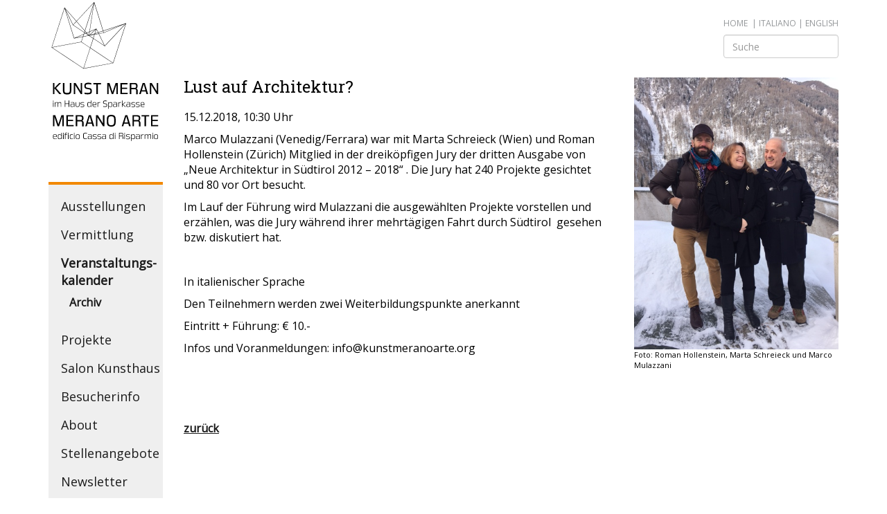

--- FILE ---
content_type: text/html; charset=utf-8
request_url: https://www.kunstmeranoarte.org/de/veranstaltungskalender/archiv.html?tx_kunstmeran_pi2%5Bevent%5D=120&cHash=4d0191745792165a7b988e338ac0fbdf
body_size: 3988
content:
<!DOCTYPE html>
<html lang="de">
<head>

<meta charset="utf-8">
<!-- 
	This website is powered by TYPO3 - inspiring people to share!
	TYPO3 is a free open source Content Management Framework initially created by Kasper Skaarhoj and licensed under GNU/GPL.
	TYPO3 is copyright 1998-2019 of Kasper Skaarhoj. Extensions are copyright of their respective owners.
	Information and contribution at https://typo3.org/
-->

<base href="https://www.kunstmeranoarte.org/">

<title>Lust auf Architektur? - Archiv</title>
<meta name="generator" content="TYPO3 CMS">
<meta name="copyright" content="Kunst Meran">
<meta name="author" content="Antholzer Helmuth Websolutions">
<meta name="language" content="de">
<meta name="viewport" content="width=device-width,initial-scale=1">
<meta http-equiv="X-UA-Compatible" content="IE=edge">


<link rel="stylesheet" type="text/css" href="typo3temp/assets/compressed/merged-75a62d19e2b6360514d9a1e1cc939488-01c20be60e77ed181675e550af2eafb4.css?1624962915" media="all">






<!--[if lt IE 9]>
    <script src="https://oss.maxcdn.com/libs/html5shiv/3.7.0/html5shiv.js"></script>
    <script src="https://oss.maxcdn.com/libs/respond.js/1.4.2/respond.min.js"></script>
    <![endif]-->

<script>


var gaProperty = 'UA-111809855-1';
    var disableStr = 'ga-disable-' + gaProperty;
    if (document.cookie.indexOf(disableStr + '=true') > -1) {
        window[disableStr] = true;
    }

    (function(i,s,o,g,r,a,m){i['GoogleAnalyticsObject']=r;i[r]=i[r]||function(){
                (i[r].q=i[r].q||[]).push(arguments)},i[r].l=1*new Date();a=s.createElement(o),
            m=s.getElementsByTagName(o)[0];a.async=1;a.src=g;m.parentNode.insertBefore(a,m)
    })(window,document,'script','//www.google-analytics.com/analytics.js','ga');

    ga('create', 'UA-111809855-1', 'auto');
    ga('set', 'anonymizeIp', true);
    ga('send', 'pageview');

    function GAOptout() {
        document.cookie = disableStr + '=true; expires=Thu, 31 Dec 2099 23:59:59 UTC; path=/';
        window[disableStr] = true;
        alert('Analytics disabled');
    }
 
</script><link rel="alternate" hreflang="de" href="https://www.kunstmeranoarte.org/de/veranstaltungskalender/archiv.html" /><link rel="alternate" hreflang="it" href="https://www.kunstmeranoarte.org/it/calendario-eventi/archivio.html" /><link rel="alternate" hreflang="en" href="https://www.kunstmeranoarte.org/en/events-calendar/archive.html" />
</head>
<body itemscope itemtype="http://schema.org/WebPage" itemref="publisher">
<div class="container" style="position:relative;">
    <div class="language"><a href="de.html">Home</a>  &nbsp;&#124;&nbsp;<a href="it/calendario-eventi/archivio.html?tx_kunstmeran_pi2%5Bevent%5D=120&amp;cHash=4d0191745792165a7b988e338ac0fbdf" title="Italiano">italiano</a>&nbsp;&#124;&nbsp;<a href="en/events-calendar/archive.html?tx_kunstmeran_pi2%5Bevent%5D=120&amp;cHash=4d0191745792165a7b988e338ac0fbdf" title="English">english</a>
        <form action="de/suche.html?tx_indexedsearch_pi2%5Baction%5D=search&tx_indexedsearch_pi2%5Bcontroller%5D=Search&cHash=3a0d8c1fcb9448da3c8615ded09a494d" method="post" style="max-width:166px; margin-top:8px;"><div class="form-group"><input class="form-control" type="text" name="tx_indexedsearch_pi2[search][sword]" placeholder="Suche" ></div></form>
    </div>
    <div class="row">
        <nav class="col-lg-2 col-sm-3" >
            <a href="de.html"><img src="fileadmin/template/img/kunst-meran-logo.svg" alt="Kunst Meran Logo" class="logo img-responsive"></a>
            <button type="button" class="menu-button visible-xs-block">
                <span class="icon-bar"></span>
                <span class="icon-bar"></span>
                <span class="icon-bar"></span>
            </button>
            <ul id="mainnav" >

                <li><a href="de/ausstellungen.html" title="Ausstellungen">Ausstellungen</a><ul><li><a href="de/ausstellungen/vorschau.html" title="Vorschau">Vorschau</a></li><li><a href="de/ausstellungen/archiv.html" title="Archiv">Archiv</a></li></ul></li><li><a href="de/vermittlung.html" title="Vermittlung">Vermittlung</a></li><li class="open"><a href="de/veranstaltungskalender.html" title="Veranstaltungs­kalender" class="active">Veranstaltungs­kalender</a><ul><li class="open"><a href="de/veranstaltungskalender/archiv.html" title="Archiv" class="active">Archiv</a></li></ul></li><li><a href="de/projekte.html" title="Projekte">Projekte</a></li><li><a href="de/salon-kunsthaus.html" title="Salon Kunsthaus">Salon Kunsthaus</a></li><li><a href="de/besucherinfo.html" title="Besucherinfo">Besucherinfo</a></li><li><a href="de/about.html" title="About">About</a><ul><li><a href="de/about/der-verein.html" title="Der Verein">Der Verein</a></li><li><a href="de/about/das-team.html" title="Das Team">Das Team</a></li><li><a href="de/about/kontakte.html" title="Kontakte">Kontakte</a></li></ul></li><li><a href="de/stellenangebote.html" title="Stellenangebote">Stellenangebote</a></li><li><a href="de/footer/newsletter.html" title="Newsletter">Newsletter</a></li><li><a href="de/presse.html" title="Presse">Presse</a></li><li><a href="de/sponsorinnen-und-partnerinnen.html" title="Sponsor*innen und Partner*innen">Sponsor*innen und Partner*innen</a></li><li><a href="de/news-archiv.html" title="News-Archiv">News-Archiv</a></li><li><a href="de/shop.html" title="Shop">Shop</a><ul><li><a href="de/shop/buecher-kataloge.html" title="Bücher &amp; Kataloge">Bücher & Kataloge</a></li><li><a href="de/shop/produkte.html" title="Produkte">Produkte</a></li></ul></li>

            </ul>
            <div class="follow-us">
                <div>Folgen Sie uns</div>
                <a href="https://www.facebook.com/Kunstmeranoarte/" target="_blank"><img src="fileadmin/template/img/icons/facebook.svg" alt="Follow us on Facebook"></a>
                <a href="https://www.instagram.com/Kunstmeranoarte/" target="_blank"><img src="fileadmin/template/img/icons/instagram.svg" alt="Follow us on Instagram"></a>
                <a href="https://www.youtube.com/channel/UCJn5jndOz86cp4b167lVVYw" target="_blank"><img src="fileadmin/template/img/icons/youtube.svg" alt="Follow us on Youtube"></a>
                <a href="https://www.tripadvisor.it/Attraction_Review-g187860-d2724059-Reviews-Kunst_Meran_Merano_Arte-Merano_Province_of_South_Tyrol_Trentino_Alto_Adige.html" target="_blank"><img src="fileadmin/template/img/icons/tripadvisor.svg" alt="Kunst Merano on TripAdvisor"></a>


            </div>
        </nav>
        <main class="col-lg-10 col-sm-9">
            <section class="content">
                <div class="row"><!--TYPO3SEARCH_begin-->
                    
    	
  <div class="col-md-8 event">
    <h1>Lust auf Architektur?</h1>
    <div class="infos">


     <p> 15.12.2018, 10:30 Uhr</p>
    </div>

    <div class="description"><p>Marco Mulazzani (Venedig/Ferrara) war mit Marta Schreieck (Wien) und Roman Hollenstein (Zürich) Mitglied in der dreiköpfigen Jury der dritten Ausgabe von „Neue Architektur in Südtirol 2012 – 2018“ . Die Jury hat 240 Projekte gesichtet und 80 vor Ort besucht.</p>
<p>Im Lauf der Führung wird Mulazzani die ausgewählten Projekte vorstellen und erzählen, was die Jury während ihrer mehrtägigen Fahrt durch Südtirol&nbsp; gesehen bzw. diskutiert hat.</p>
<p>&nbsp;</p>
<p>In italienischer Sprache</p>
<p>Den Teilnehmern werden zwei Weiterbildungspunkte anerkannt</p>
<p>Eintritt + Führung: € 10.-</p>
<p>Infos und Voranmeldungen: info@kunstmeranoarte.org</p>
<p>&nbsp;</p>
<p>&nbsp;</p></div>
  </div>
  <div class="col-md-4">

    

      
          <figure><a href="fileadmin/user_upload/foto_giuria.jpg" data-fancybox="gallery"><img class="img-responsive" src="fileadmin/user_upload/foto_giuria.jpg" width="480" height="640" alt="" /></a><figcaption>Foto: Roman Hollenstein, Marta Schreieck und Marco Mulazzani </figcaption></figure>
        

    
  </div>
  
  <div class="col-xs-12">
    <p class="back"><a href="de/veranstaltungskalender/archiv.html">zurück</a></p>
  </div>


<!--TYPO3SEARCH_end-->
                </div>
            </section>

        </main>
        <footer class="col-xs-12" >
            <span class="line"></span>


            <address >Kunst Meran VFG - Laubengasse 163 - I-39012 Meran (BZ) - Tel. +39 0473 212643  - MwSt.Nr. 01596020212<br>Eingetragen im staatlichen Einheitsregister des Dritten Sektors, Nr. 77357 mit 07.11.2022</address>

            <nav class="bottom "> Mitglied werden - <a href="de/footer/newsletter.html" title="Newsletter">Newsletter</a> - <a href="de/footer/impressum.html" title="Impressum">Impressum</a> - <a href="https://www.iubenda.com/privacy-policy/74949644" class="iubenda-nostyle no-brand iubenda-noiframe iubenda-embed iubenda-noiframe " title="Datenschutzerklärung ">Datenschutzerklärung</a><script type="text/javascript">(function (w,d) {var loader = function () {var s = d.createElement("script"), tag = d.getElementsByTagName("script")[0]; s.src="https://cdn.iubenda.com/iubenda.js"; tag.parentNode.insertBefore(s,tag);}; if(w.addEventListener){w.addEventListener("load", loader, false);}else if(w.attachEvent){w.attachEvent("onload", loader);}else{w.onload = loader;}})(window, document);</script>
- <a href="https://www.iubenda.com/privacy-policy/74949644/cookie-policy" class="iubenda-nostyle no-brand iubenda-noiframe iubenda-embed iubenda-noiframe " title="Cookie-Richtlinie ">Cookie-Richtlinie</a><script type="text/javascript">(function (w,d) {var loader = function () {var s = d.createElement("script"), tag = d.getElementsByTagName("script")[0]; s.src="https://cdn.iubenda.com/iubenda.js"; tag.parentNode.insertBefore(s,tag);}; if(w.addEventListener){w.addEventListener("load", loader, false);}else if(w.attachEvent){w.attachEvent("onload", loader);}else{w.onload = loader;}})(window, document);</script> </nav>
            <div class="clearfix"></div>
            <div class="sponsor row">
                <div class="col-sm-2">
                    Kunst Meran dankt seinen Hauptsponsoren
                </div>
                <div class="col-sm-2 col-sm-offset-1">
                    <img src="fileadmin/template/img/sponsoren/spk-stiftung1.png" alt="Stiftung Sparkasse" class="img-responsive" >
                </div>
                <div class=" col-sm-offset-1 col-sm-3">
                    <img style="margin-top:10px;" src="fileadmin/template/img/sponsoren/alperia.gif" alt="Alperia" class="img-responsive">
                </div>

            </div>
        </footer>
    </div>
</div>

<script src="typo3temp/assets/compressed/merged-2ed3f30096315f6e817e10686a035174-5beb5be404c2ed6591373f98fb42453f.js?1506580107" type="text/javascript"></script>
<script src="typo3temp/assets/compressed/merged-ca6c4ec94160a317db0856fce6166903-c07d8cdcf1f10e389050c7c5a2765475.js?1624883586" type="text/javascript"></script>


</body>
</html>

--- FILE ---
content_type: text/plain
request_url: https://www.google-analytics.com/j/collect?v=1&_v=j102&aip=1&a=1774435029&t=pageview&_s=1&dl=https%3A%2F%2Fwww.kunstmeranoarte.org%2Fde%2Fveranstaltungskalender%2Farchiv.html%3Ftx_kunstmeran_pi2%255Bevent%255D%3D120%26cHash%3D4d0191745792165a7b988e338ac0fbdf&ul=en-us%40posix&dt=Lust%20auf%20Architektur%3F%20-%20Archiv&sr=1280x720&vp=1280x720&_u=YEBAAEABAAAAACAAI~&jid=1252603625&gjid=2127143098&cid=1553115034.1770058439&tid=UA-111809855-1&_gid=1605684054.1770058439&_r=1&_slc=1&z=1018391022
body_size: -452
content:
2,cG-EMG2T6VZL2

--- FILE ---
content_type: image/svg+xml
request_url: https://www.kunstmeranoarte.org/fileadmin/template/img/icons/instagram.svg
body_size: 777
content:
<svg xmlns="http://www.w3.org/2000/svg" viewBox="4389.5 -73.214 18.143 18.143"><defs><style>.a{stroke:rgba(0,0,0,0);}</style></defs><g transform="translate(4342 -69)"><path class="a" d="M10.592-5.123a2.753,2.753,0,0,0,.837-2.02,2.753,2.753,0,0,0-.837-2.02A2.753,2.753,0,0,0,8.571-10a2.753,2.753,0,0,0-2.02.837,2.753,2.753,0,0,0-.837,2.02,2.753,2.753,0,0,0,.837,2.02,2.753,2.753,0,0,0,2.02.837A2.753,2.753,0,0,0,10.592-5.123Zm1.094-5.134a4.24,4.24,0,0,1,1.283,3.114,4.24,4.24,0,0,1-1.283,3.114A4.24,4.24,0,0,1,8.571-2.746,4.24,4.24,0,0,1,5.458-4.029,4.24,4.24,0,0,1,4.174-7.143a4.24,4.24,0,0,1,1.283-3.114A4.24,4.24,0,0,1,8.571-11.54,4.24,4.24,0,0,1,11.685-10.257Zm2.188-2.187a.989.989,0,0,1,.3.725.989.989,0,0,1-.3.725.989.989,0,0,1-.725.3.989.989,0,0,1-.725-.3.989.989,0,0,1-.3-.725.989.989,0,0,1,.3-.725.989.989,0,0,1,.725-.3A.989.989,0,0,1,13.873-12.444ZM9.425-14.18l-.854.006-.854-.006q-.776-.006-1.177,0t-1.077.033a8.845,8.845,0,0,0-1.15.112,4.475,4.475,0,0,0-.8.206,2.9,2.9,0,0,0-.982.647,2.9,2.9,0,0,0-.647.982,4.475,4.475,0,0,0-.206.8,8.845,8.845,0,0,0-.112,1.15q-.028.675-.033,1.077T1.535-8q.006.776.006.854t-.006.854q-.006.776,0,1.177t.033,1.077a8.845,8.845,0,0,0,.112,1.15,4.475,4.475,0,0,0,.206.8,2.9,2.9,0,0,0,.647.982,2.9,2.9,0,0,0,.982.647,4.475,4.475,0,0,0,.8.206,8.845,8.845,0,0,0,1.15.112q.675.028,1.077.033t1.177,0l.854-.006.854.006q.776.006,1.177,0T11.68-.14a8.845,8.845,0,0,0,1.15-.112,4.475,4.475,0,0,0,.8-.206,2.9,2.9,0,0,0,.982-.647,2.9,2.9,0,0,0,.647-.982,4.475,4.475,0,0,0,.206-.8,8.844,8.844,0,0,0,.112-1.15q.028-.675.033-1.077t0-1.177q-.006-.776-.006-.854T15.608-8q.006-.776,0-1.177t-.033-1.077a8.845,8.845,0,0,0-.112-1.15,4.475,4.475,0,0,0-.206-.8,2.9,2.9,0,0,0-.647-.982,2.9,2.9,0,0,0-.982-.647,4.475,4.475,0,0,0-.8-.206,8.845,8.845,0,0,0-1.15-.112Q11-14.174,10.6-14.18T9.425-14.18Zm7.662,3.5q.056.982.056,3.538T17.087-3.6A5.236,5.236,0,0,1,15.7-.011a5.236,5.236,0,0,1-3.594,1.384q-.982.056-3.538.056T5.033,1.373A5.236,5.236,0,0,1,1.44-.011,5.236,5.236,0,0,1,.056-3.6Q0-4.587,0-7.143t.056-3.538A5.236,5.236,0,0,1,1.44-14.275a5.236,5.236,0,0,1,3.594-1.384q.982-.056,3.538-.056t3.538.056A5.236,5.236,0,0,1,15.7-14.275,5.236,5.236,0,0,1,17.087-10.681Z" transform="translate(48 12)"/></g></svg>

--- FILE ---
content_type: image/svg+xml
request_url: https://www.kunstmeranoarte.org/fileadmin/template/img/kunst-meran-logo.svg
body_size: 4649
content:
<?xml version="1.0" encoding="utf-8"?>
<!-- Generator: Adobe Illustrator 21.1.0, SVG Export Plug-In . SVG Version: 6.00 Build 0)  -->
<svg version="1.1" id="Ebene_1" xmlns="http://www.w3.org/2000/svg" xmlns:xlink="http://www.w3.org/1999/xlink" x="0px" y="0px"
	 viewBox="0 0 300 380" style="enable-background:new 0 0 300 380;" xml:space="preserve">
<style type="text/css">
	.st0{fill:none;}
</style>
<g>
	<path d="M43.7,22.7l20.8,42.2l8.3-9L43.7,22.7z M73.8,56l21.4,24.5l23.6-73L73.8,56z M64.9,65.6l28.9,19.2l1.1-3.4L73.3,56.6
		L64.9,65.6z M125.7,75.4c0.1,0,0.3,0.1,0.4,0.2l4.6,9.4c3.8-1.3,7.9-2.6,12.1-4L119.8,7.7c-0.9,5.6-3.7,23.8-6.5,42.1
		c-1.7,11-3.4,21.9-4.7,30.1c-0.1,1-0.3,1.9-0.4,2.7l17.1-7.3C125.5,75.4,125.5,75.4,125.7,75.4C125.7,75.4,125.7,75.4,125.7,75.4
		 M143.7,81.6l1.3,4.1l48.9-20.8C172.3,72.1,156,77.5,143.7,81.6 M95.9,81.2l4.3,4.9l7.2-3.1c2.9-18.9,9-58.2,11.2-72.1L95.9,81.2z
		 M94.5,85.3l3,2l1.8-0.8l-3.8-4.4L94.5,85.3z M125.7,76.7l-3.6,11.2c2.4-0.8,5-1.7,7.8-2.6L125.7,76.7z M131,85.8l1.2,2.4l12.1-2.2
		l-1.3-4.1C138.4,83.3,134.5,84.6,131,85.8 M94.3,86.1l-1,3l3.3-1.4L94.3,86.1z M121.8,88.8l-0.4,1.3l10-1.8l-1.1-2.3
		C127,87.1,124.2,88,121.8,88.8 M98.3,87.8l5.2,3.5l-3.6-4.2L98.3,87.8z M120.8,89.1c-3.2,1.1-5.7,1.9-7.7,2.5l7.3-1.3L120.8,89.1z
		 M108.1,83.6c-0.4,2.5-0.7,4.6-1,6.2c-0.2,1.2-0.3,2-0.4,2.6l16.8-15.4L108.1,83.6z M124.7,77.1l-16.9,15.5
		c2.4-0.8,7.2-2.4,13.3-4.4L124.7,77.1z M100.7,86.8l5.1,5.9c0.2-1.4,0.7-4.5,1.3-8.6L100.7,86.8z M93,90l-1.8,5.7l13.8-2.6l-7.6-5
		L93,90z M92,90.4l-21.4,9.1l19.6-3.6L92,90.4z M44.1,25.5L67.4,100l25-10.6l1.2-3.8L64.1,66c0,0,0,0,0,0c0,0,0,0,0,0c0,0,0,0,0,0
		c0,0,0,0,0,0c0,0,0,0,0,0c0,0,0,0,0,0c0,0,0,0,0,0h0c0,0,0,0,0,0c0,0,0,0,0,0c0,0,0,0,0,0c0,0,0,0,0,0c0,0,0,0,0,0c0,0,0,0,0,0
		c0,0,0,0,0,0h0c0,0,0,0,0,0c0,0,0,0,0,0c0,0,0,0,0,0l0,0c0,0,0,0,0,0h0l0,0l0,0c0,0,0,0,0,0v0l0,0h0c0,0,0,0,0,0c0,0,0,0,0,0
		c0,0,0,0,0,0v0c0,0,0,0,0,0v0c0,0,0,0,0,0c0,0,0,0,0,0s0,0,0,0c0,0,0,0,0,0c0,0,0,0,0,0c0,0,0,0,0-0.1L44.1,25.5z M107.2,93.6
		l10,6.7l2.9-9.1l-12.7,2.3C107.3,93.6,107.2,93.6,107.2,93.6 M117.9,100.8l28.6,19l-14.8-30.7L121,91L117.9,100.8z M132.5,88.9
		l15.1,31.3l53.9-57.7l-56.6,24c0,0-0.1,0-0.1,0h0c0,0,0,0,0,0h0c0,0,0,0,0,0L132.5,88.9z M42.1,21.6L9,124.1l76.7-14.2L90,96.8
		L67.2,101c0,0,0,0,0,0c0,0,0,0,0,0c0,0,0,0-0.1,0c-0.2,0-0.3-0.1-0.4-0.3L42.1,21.6z M86.5,110.1l22.7,15.1l7.8-24L106.2,94
		c0,0,0,0-0.1,0h0h0h0c-0.1,0-0.1,0-0.2-0.1h0c0,0,0,0,0,0c0,0,0,0,0,0v0c0,0-0.1,0-0.1-0.1v0c0,0,0,0,0,0c0,0,0,0,0,0l0,0
		c0,0,0,0,0,0l0,0l-15,2.8L86.5,110.1z M109.9,125.6l59.4,39.5l33-102.1l-54.4,58.3c0,0,0,0,0,0c0,0-0.1,0.1-0.1,0.1c0,0,0,0,0,0
		c0,0,0,0,0,0c0,0,0,0,0,0c0,0,0,0,0,0l0,0c0,0,0,0,0,0c0,0,0,0,0,0h0c0,0,0,0,0,0c0,0,0,0,0,0c0,0,0,0,0,0c0,0,0,0,0,0h0
		c0,0,0,0,0,0h0h0c0,0,0,0,0,0l0,0h0c0,0,0,0,0,0h0c-0.1,0-0.2,0-0.3-0.1l-29.7-19.7L109.9,125.6z M9.5,124.8l82.2,54.6l17.3-53.5
		l-23-15.3L9.5,124.8z M109.6,126.4l-17.2,53.1l76-14L109.6,126.4z M91.9,180.5c-0.1,0-0.2,0-0.2-0.1L8.2,124.9c0,0,0,0,0,0l0,0
		c0,0,0,0,0,0c0,0,0,0,0,0h0c0,0,0,0,0,0c0,0,0,0,0,0c-0.1,0-0.1-0.1-0.1-0.2c0,0,0,0,0,0h0v0c0,0,0,0,0,0c0,0,0,0,0,0c0,0,0,0,0,0
		h0v0c0,0,0,0,0,0v0h0c0-0.1,0-0.2,0-0.2v0c0,0,0,0,0,0L41.7,20.2c0,0,0,0,0,0c0,0,0-0.1,0.1-0.1v0c0-0.1,0.1-0.1,0.2-0.1h0
		c0,0,0,0,0.1,0c0.1,0,0.1,0,0.2,0c0,0,0.1,0,0.1,0h0c0,0,0,0,0,0h0c0,0,0,0,0,0h0c0,0,0.1,0,0.1,0.1l30.9,35.3l46.1-49.7
		c0.1-0.1,0.1-0.1,0.2-0.1c0,0,0,0,0,0l0,0c0,0,0,0,0,0c0,0,0.1,0,0.1,0c0.1,0,0.1,0,0.2,0c0,0,0,0,0,0c0.1,0,0.1,0,0.1,0.1
		c0,0,0.1,0.1,0.1,0.1c0,0,0,0,0,0l23.4,74.9c26.2-8.7,57-18.9,59.4-19.7c0.2-0.1,0.4-0.2,0.6,0c0.1,0.1,0.1,0.2,0.1,0.3
		c0,0,0,0.1,0,0.1c0,0,0,0,0,0v0c0,0,0,0,0,0l-33.7,104.3c0,0.1,0,0.1-0.1,0.1l0,0c0,0,0,0,0,0c0,0,0,0,0,0c0,0,0,0,0,0l0,0
		c0,0,0,0,0,0c0,0,0,0,0,0c0,0,0,0-0.1,0c0,0,0,0,0,0c0,0,0,0,0,0c0,0,0,0,0,0c0,0,0,0,0,0c0,0,0,0,0,0c0,0,0,0,0,0
		c0,0-0.1,0-0.1,0.1c0,0,0,0,0,0c0,0,0,0,0,0L91.9,180.5C91.9,180.5,91.9,180.5,91.9,180.5L91.9,180.5L91.9,180.5
		C91.9,180.5,91.9,180.5,91.9,180.5"/>
	<polyline class="st0" points="368,5.5 8,5.5 8,370.5 368,5.5 	"/>
	<polygon points="28.5,247.4 15.6,232.3 15.6,247.4 11.6,247.4 11.6,218.1 15.6,218.1 15.6,231 27.8,218.1 33.2,218.1 19.8,231.3 
		33.9,247.4 	"/>
	<path d="M55.8,218.1h4v19.4c0,7.8-2.4,10.7-11,10.7c-8.6,0-11-2.9-11-10.7v-19.4h4.1v19.4c0,5.2,1.3,6.8,7,6.8c5.3,0,7-1.7,7-6.9
		V218.1z"/>
	<polygon points="84.8,247.4 70,223.7 70,247.4 66.2,247.4 66.2,218.1 71.1,218.1 84.5,239.9 84.5,218.1 88.3,218.1 88.3,247.4 	"/>
	<path d="M109.9,238.7c0-2.8-0.9-3.6-4.8-4.2c-2.8-0.4-4.4-0.6-5.6-0.9c-4.3-1.1-5.3-3.1-5.3-7V225c0-5.8,3.3-7.6,11.1-7.6
		c2.4,0,4.8,0.3,6.9,1.1v3.8c-2.2-0.8-4.3-1.2-7.2-1.2c-5.7,0-7.1,1.3-7.1,4v1.5c0,2.7,0.9,3.3,3.8,3.9c3.5,0.7,6.5,0.9,8.6,1.7
		c2.1,0.9,3.4,2.6,3.4,6.4v1.6c0,5.6-3.3,7.8-11.2,7.8c-3.2,0-5.7-0.3-7.8-1v-3.8c2.1,0.7,4.5,1.1,7.8,1.1c5.3,0,7.4-1.2,7.4-4.3
		V238.7z"/>
	<polygon points="125.5,247.4 125.5,221.6 117.6,221.6 117.6,218.1 137.5,218.1 137.5,221.6 129.5,221.6 129.5,247.4 	"/>
	<polygon points="178.3,247.4 178.3,222.2 169.8,247.4 166,247.4 157.5,222.2 157.5,247.4 153.9,247.4 153.9,218.1 160.1,218.1 
		168.1,242 176,218.1 181.9,218.1 181.9,247.4 	"/>
	<polygon points="188.8,247.4 188.8,218.1 207.3,218.1 207.3,221.6 192.8,221.6 192.8,230.4 206.4,230.4 206.4,233.7 192.8,233.7 
		192.8,244 207.6,244 207.6,247.4 	"/>
	<path d="M229.7,225.5c0-2.7-1-4-4.3-4h-8.2v9.5h9c2.5,0,3.6-1.4,3.6-4V225.5z M230.1,247.4v-8.9c0-2.9-1.2-4.1-3.8-4.1h-9v13h-3.9
		v-29.3h13c5.4,0,7.2,2.9,7.2,6.9v1.6c0,4.3-1.6,5.5-3.6,6.1c1.9,0.5,4.2,1.6,4.2,5.9v8.9H230.1z"/>
	<path d="M245,237.4h9.3l-4.5-16.2L245,237.4z M255.2,240.6H244l-2,6.8h-4.2l9.3-29.3h5.4l8.9,29.3h-4.4L255.2,240.6z"/>
	<polygon points="284.3,247.4 269.7,223.7 269.7,247.4 266,247.4 266,218.1 270.8,218.1 284,239.9 284,218.1 287.8,218.1 
		287.8,247.4 	"/>
	<polygon points="36.2,332 36.2,306.8 27.7,332 23.8,332 15.3,306.8 15.3,332 11.6,332 11.6,302.6 17.8,302.6 25.9,326.5 
		33.9,302.6 39.8,302.6 39.8,332 	"/>
	<polygon points="46.8,332 46.8,302.6 65.4,302.6 65.4,306.1 50.8,306.1 50.8,315 64.6,315 64.6,318.2 50.8,318.2 50.8,328.5 
		65.7,328.5 65.7,332 	"/>
	<path d="M88,310.1c0-2.7-1-4-4.4-4h-8.3v9.5h9c2.5,0,3.6-1.4,3.6-4V310.1z M88.3,332v-8.9c0-2.9-1.3-4.1-3.9-4.1h-9.1v13h-3.9
		v-29.3h13.1c5.4,0,7.2,2.9,7.2,6.9v1.6c0,4.3-1.6,5.5-3.6,6.1c2,0.5,4.2,1.6,4.2,5.9v8.9H88.3z"/>
	<path d="M103.4,321.9h9.3l-4.5-16.2L103.4,321.9z M113.7,325.2h-11.2l-2,6.8h-4.2l9.4-29.3h5.4l9,29.3h-4.4L113.7,325.2z"/>
	<polygon points="143.2,332 128.3,308.3 128.3,332 124.6,332 124.6,302.6 129.4,302.6 142.9,324.4 142.9,302.6 146.8,302.6 
		146.8,332 	"/>
	<path d="M172.2,313.2c0-5.3-2.2-7.6-7.6-7.6s-7.6,2.3-7.6,7.6v8.4c0,5.3,2.2,7.6,7.6,7.6c5,0,7.6-2.1,7.6-7.6V313.2z M176.2,321.4
		c0,8.3-3.7,11.3-11.5,11.3c-7.8,0-11.6-3.1-11.6-11.3v-8.2c0-8.3,3.7-11.3,11.6-11.3c7.8,0,11.5,3.1,11.5,11.3V321.4z"/>
	<path d="M199.2,321.9h9.3l-4.5-16.2L199.2,321.9z M209.4,325.2h-11.3l-2,6.8H192l9.4-29.3h5.4l9,29.3h-4.4L209.4,325.2z"/>
	<path d="M236.9,310.1c0-2.7-1-4-4.4-4h-8.2v9.5h9c2.5,0,3.6-1.4,3.6-4V310.1z M237.3,332v-8.9c0-2.9-1.2-4.1-3.9-4.1h-9.1v13h-3.9
		v-29.3h13.1c5.4,0,7.2,2.9,7.2,6.9v1.6c0,4.3-1.6,5.5-3.6,6.1c2,0.5,4.2,1.6,4.2,5.9v8.9H237.3z"/>
	<polygon points="251.9,332 251.9,306.1 243.9,306.1 243.9,302.6 263.9,302.6 263.9,306.1 255.9,306.1 255.9,332 	"/>
	<polygon points="268.9,332 268.9,302.6 287.6,302.6 287.6,306.1 272.9,306.1 272.9,315 286.7,315 286.7,318.2 272.9,318.2 
		272.9,328.5 287.8,328.5 287.8,332 	"/>
	<path d="M20.4,358c0-2.8-0.7-3.8-3.6-3.8c-2.9,0-3.8,1-3.8,3.8v1h7.4V358z M21.4,365.2c-0.5,0.2-2.3,0.5-3.9,0.5
		c-4.2,0-5.8-1.4-5.8-5V358c0-3.6,1.2-5,5.2-5s4.9,1.4,4.9,5v2.2H13v0.5c0,2.7,1.3,3.8,4.6,3.8c1.7,0,3.5-0.3,3.8-0.5V365.2z"/>
	<path d="M33.5,356.3c-1.1-1.2-2.5-2-4.5-2c-2.4,0-3.2,0.9-3.2,3.2v3.5c0,2.3,0.7,3.4,3,3.4c2.4,0,3.9-1.2,4.7-2.9V356.3z
		 M33.5,365.3v-2.5c-1,1.8-2.6,2.9-5.2,2.9c-2.9,0-3.9-1.4-3.9-4.7v-3.5c0-3.2,1-4.5,4.1-4.5c2.2,0,3.8,0.8,5.1,2v-6.1h1.4v16.4
		H33.5z"/>
	<path d="M38.4,365.3h1.4v-12h-1.4V365.3z M38.4,351.8h1.4v-2.9h-1.4V351.8z"/>
	<path d="M43.2,365.3v-10.9h-1.1v-1.1h1.1v-1.1c0-2.5,1.2-3.5,3.7-3.5c0.9,0,1.5,0.1,1.8,0.3v1.1c-0.4-0.1-0.9-0.3-1.7-0.3
		c-1.6,0-2.4,0.7-2.4,2.5v1h4.1v1.1h-4.1v10.9H43.2z"/>
	<path d="M51.1,365.3h1.4v-12h-1.4V365.3z M51.1,351.8h1.4v-2.9h-1.4V351.8z"/>
	<path d="M64.1,365.2c-0.5,0.2-1.6,0.5-3.1,0.5c-3.8,0-5.3-1.4-5.3-5V358c0-3.6,1.6-5,5.3-5c1.5,0,2.6,0.2,3.1,0.5v1.4
		c-0.7-0.3-1.7-0.5-3-0.5c-2.9,0-3.9,1-3.9,3.8v2.6c0,2.7,1.1,3.7,3.9,3.7c1.5,0,2.4-0.3,3-0.5V365.2z"/>
	<path d="M66.9,365.3h1.4v-12h-1.4V365.3z M66.9,351.8h1.4v-2.9h-1.4V351.8z"/>
	<path d="M80.6,357.7c0-2.5-1.3-3.4-3.9-3.4c-2.7,0-3.9,1.1-3.9,3.4v3.3c0,2.5,1.3,3.5,3.9,3.5c2.6,0,3.9-1,3.9-3.5V357.7z M82,361
		c0,3.4-1.7,4.7-5.3,4.7c-3.6,0-5.3-1.3-5.3-4.7v-3.3c0-3.4,1.7-4.7,5.3-4.7c3.6,0,5.3,1.3,5.3,4.7V361z"/>
	<path d="M286,357.7c0-2.5-1.3-3.4-3.9-3.4c-2.7,0-3.9,1.1-3.9,3.4v3.3c0,2.5,1.3,3.5,3.9,3.5c2.6,0,3.9-1,3.9-3.5V357.7z
		 M287.4,361c0,3.4-1.7,4.7-5.3,4.7c-3.6,0-5.3-1.3-5.3-4.7v-3.3c0-3.4,1.7-4.7,5.3-4.7c3.6,0,5.3,1.3,5.3,4.7V361z"/>
	<path d="M100.9,365.1c-0.5,0.2-1.9,0.6-3.7,0.6c-4.4,0-6.4-1.7-6.4-6.2v-4.5c0-4.6,2-6.2,6.4-6.2c1.8,0,3.1,0.4,3.7,0.6v1.5
		c-0.7-0.3-2.1-0.6-3.7-0.6c-3.6,0-4.7,1.3-4.7,4.7v4.5c0,3.4,1.2,4.8,4.7,4.8c1.7,0,3.2-0.3,3.8-0.6V365.1z"/>
	<path d="M112.4,359.5c-0.9-0.4-2.5-0.8-4.6-0.8c-2.3,0-3.2,0.5-3.2,2.2v1.4c0,1.5,0.6,2.2,3,2.2c2.6,0,4-1.3,4.8-2.5V359.5z
		 M112.4,365.3v-2.2c-1,1.4-2.6,2.6-5.3,2.6c-3.1,0-3.9-1.2-3.9-3.1v-2c0-2.2,1-2.9,4.3-2.9c2.3,0,3.9,0.5,4.9,0.9v-1.3
		c0-2.5-1.2-3.1-4.2-3.1c-1.7,0-2.9,0.2-3.9,0.5v-1.3c0.9-0.2,2.2-0.4,4.2-0.4c3.7,0,5.3,0.8,5.3,4.2v8.1H112.4z"/>
	<path d="M124.9,361.8c0-0.9-0.4-1.4-1.2-1.6c-1.5-0.3-3.1-0.2-4.8-0.6c-1.6-0.3-2.7-1-2.7-2.8v-0.5c0-2.7,2.1-3.3,5.4-3.3
		c1.7,0,2.9,0.2,4.1,0.5v1.3c-1.3-0.4-2.5-0.5-4.1-0.5c-2.5,0-4,0.4-4,2.1v0.5c0,1,0.7,1.5,1.7,1.7c1.4,0.3,3.4,0.3,4.9,0.6
		c1.6,0.4,2.2,1.2,2.2,2.8v0.5c0,2.8-2.3,3.3-5.8,3.3c-1.9,0-3.1-0.2-4.1-0.5v-1.3c0.9,0.3,2.2,0.5,4.1,0.5c3,0,4.4-0.4,4.4-2.1
		V361.8z"/>
	<path d="M137,361.8c0-0.9-0.4-1.4-1.2-1.6c-1.5-0.3-3.1-0.2-4.8-0.6c-1.6-0.3-2.7-1-2.7-2.8v-0.5c0-2.7,2.1-3.3,5.4-3.3
		c1.7,0,2.9,0.2,4.1,0.5v1.3c-1.3-0.4-2.5-0.5-4.1-0.5c-2.5,0-4,0.4-4,2.1v0.5c0,1,0.7,1.5,1.7,1.7c1.4,0.3,3.4,0.3,4.9,0.6
		c1.6,0.4,2.2,1.2,2.2,2.8v0.5c0,2.8-2.3,3.3-5.8,3.3c-1.9,0-3.1-0.2-4.1-0.5v-1.3c0.9,0.3,2.2,0.5,4.1,0.5c3,0,4.4-0.4,4.4-2.1
		V361.8z"/>
	<path d="M149.7,359.5c-0.9-0.4-2.5-0.8-4.6-0.8c-2.3,0-3.2,0.5-3.2,2.2v1.4c0,1.5,0.6,2.2,3,2.2c2.6,0,4-1.3,4.8-2.5V359.5z
		 M149.7,365.3v-2.2c-1,1.4-2.6,2.6-5.3,2.6c-3.1,0-3.9-1.2-3.9-3.1v-2c0-2.2,1-2.9,4.3-2.9c2.3,0,3.9,0.5,4.9,0.9v-1.3
		c0-2.5-1.2-3.1-4.2-3.1c-1.6,0-2.9,0.2-3.9,0.5v-1.3c0.9-0.2,2.2-0.4,4.2-0.4c3.7,0,5.3,0.8,5.3,4.2v8.1H149.7z"/>
	<path d="M169,356.3c-1.1-1.2-2.5-2-4.5-2c-2.4,0-3.2,0.9-3.2,3.2v3.5c0,2.3,0.7,3.4,3,3.4c2.4,0,3.9-1.2,4.7-2.9V356.3z M169,365.3
		v-2.5c-1,1.8-2.6,2.9-5.2,2.9c-2.9,0-3.9-1.4-3.9-4.7v-3.5c0-3.2,1-4.5,4.1-4.5c2.2,0,3.8,0.8,5.1,2v-6.1h1.4v16.4H169z"/>
	<path d="M173.9,365.3h1.4v-12h-1.4V365.3z M173.9,351.8h1.4v-2.9h-1.4V351.8z"/>
	<path d="M194.4,353.1c0-1.7-0.7-2.7-2.8-2.7h-5.2v6h5.8c1.4,0,2.2-0.6,2.2-2.6V353.1z M194.6,365.3v-4.8c0-2-1-2.7-2.5-2.7h-5.8
		v7.5h-1.5v-16.2h7.1c2.9,0,3.9,1.6,3.9,3.8v0.8c0,2.6-1,3.1-2.1,3.4c1.1,0.2,2.5,0.8,2.5,3.3v4.8H194.6z"/>
	<path d="M199.2,365.3h1.4v-12h-1.4V365.3z M199.2,351.8h1.4v-2.9h-1.4V351.8z"/>
	<path d="M212.2,361.8c0-0.9-0.4-1.4-1.2-1.6c-1.5-0.3-3.1-0.2-4.8-0.6c-1.6-0.3-2.7-1-2.7-2.8v-0.5c0-2.7,2.1-3.3,5.4-3.3
		c1.7,0,2.9,0.2,4.1,0.5v1.3c-1.3-0.4-2.5-0.5-4.1-0.5c-2.5,0-4,0.4-4,2.1v0.5c0,1,0.7,1.5,1.7,1.7c1.4,0.3,3.4,0.3,4.9,0.6
		c1.6,0.4,2.2,1.2,2.2,2.8v0.5c0,2.8-2.3,3.3-5.8,3.3c-1.9,0-3.1-0.2-4.1-0.5v-1.3c0.9,0.3,2.2,0.5,4.1,0.5c3,0,4.4-0.4,4.4-2.1
		V361.8z"/>
	<path d="M225.3,357.7c0-2.3-0.8-3.4-3-3.4c-2.4,0-3.9,1.2-4.7,2.9v5.1c1.1,1.3,2.5,2.1,4.5,2.1c2.4,0,3.2-0.9,3.2-3.2V357.7z
		 M216.2,370.5v-17.2h1.4v2.6c0.9-1.8,2.5-2.9,5.2-2.9c2.9,0,3.9,1.4,3.9,4.7v3.5c0,3.2-1,4.5-4.1,4.5c-2.2,0-3.8-0.8-5-2.1v6.9
		H216.2z"/>
	<path d="M238.3,359.5c-0.9-0.4-2.5-0.8-4.6-0.8c-2.3,0-3.2,0.5-3.2,2.2v1.4c0,1.5,0.5,2.2,3,2.2c2.6,0,4-1.3,4.8-2.5V359.5z
		 M238.3,365.3v-2.2c-1,1.4-2.6,2.6-5.3,2.6c-3.1,0-3.9-1.2-3.9-3.1v-2c0-2.2,1-2.9,4.3-2.9c2.3,0,3.9,0.5,4.9,0.9v-1.3
		c0-2.5-1.2-3.1-4.2-3.1c-1.6,0-2.9,0.2-3.9,0.5v-1.3c0.9-0.2,2.2-0.4,4.2-0.4c3.7,0,5.3,0.8,5.3,4.2v8.1H238.3z"/>
	<path d="M242.8,365.3v-12h1.4v2.4c1.2-2,2.8-2.7,5.5-2.7v1.4c-2.5,0-4.1,0.5-5.5,2.6v8.3H242.8z"/>
	<path d="M267.9,365.3v-8.8c0-1.5-0.7-2.2-2.4-2.2c-2,0-3.3,0.7-4.3,2.3v8.6h-1.4v-8.8c0-1.5-0.7-2.2-2.4-2.2
		c-1.8,0-2.9,0.9-3.9,2.6v8.4h-1.4v-12h1.4v2.5c1-1.7,2.2-2.8,4.4-2.8c1.9,0,2.9,0.8,3.1,2.5c1-1.7,2.5-2.5,5-2.5
		c2.3,0,3.3,1,3.3,3.2v9.1H267.9z"/>
	<path d="M272.7,365.3h1.4v-12h-1.4V365.3z M272.7,351.8h1.4v-2.9h-1.4V351.8z"/>
	<path d="M11.6,280.7h1.4v-12h-1.4V280.7z M11.6,267.3h1.4v-2.9h-1.4V267.3z"/>
	<path d="M32.1,280.7V272c0-1.5-0.7-2.2-2.4-2.2c-2,0-3.2,0.7-4.2,2.3v8.6h-1.4v-8.8c0-1.5-0.7-2.2-2.4-2.2c-1.8,0-2.9,0.9-3.9,2.6
		v8.4h-1.4v-12h1.4v2.5c1-1.7,2.2-2.8,4.4-2.8c1.9,0,2.9,0.8,3.1,2.5c1-1.7,2.5-2.5,4.9-2.5c2.3,0,3.2,1,3.2,3.2v9.1H32.1z"/>
	<path d="M66.7,274.9c-0.9-0.4-2.4-0.8-4.6-0.8c-2.3,0-3.1,0.5-3.1,2.2v1.4c0,1.5,0.5,2.2,2.9,2.2c2.6,0,4-1.3,4.8-2.5V274.9z
		 M66.7,280.7v-2.2c-1,1.4-2.6,2.6-5.3,2.6c-3.1,0-3.8-1.2-3.8-3.1v-2c0-2.2,1-2.9,4.2-2.9c2.3,0,3.9,0.5,4.9,0.9v-1.3
		c0-2.5-1.2-3.1-4.2-3.1c-1.6,0-2.9,0.2-3.9,0.5v-1.3c0.9-0.2,2.1-0.4,4.1-0.4c3.7,0,5.3,0.8,5.3,4.2v8.1H66.7z"/>
	<path d="M79.9,268.7h1.4v8.3c0,2.9-1.8,4.1-5.1,4.1c-3.3,0-5.2-1.2-5.2-4.1v-8.3h1.4v8.3c0,2.1,1.3,2.8,3.8,2.8
		c2.5,0,3.7-0.7,3.7-2.8V268.7z"/>
	<path d="M92.4,277.3c0-0.9-0.4-1.4-1.2-1.6c-1.5-0.3-3.1-0.2-4.7-0.6c-1.6-0.3-2.7-1-2.7-2.8v-0.5c0-2.7,2.1-3.3,5.4-3.3
		c1.7,0,2.9,0.2,4,0.5v1.3c-1.3-0.4-2.5-0.5-4-0.5c-2.5,0-4,0.4-4,2.1v0.5c0,1,0.7,1.5,1.7,1.7c1.4,0.3,3.4,0.3,4.8,0.6
		c1.5,0.4,2.1,1.2,2.1,2.8v0.5c0,2.8-2.3,3.3-5.7,3.3c-1.9,0-3.1-0.2-4.1-0.5v-1.3c0.9,0.3,2.2,0.5,4.1,0.5c2.9,0,4.3-0.4,4.3-2.1
		V277.3z"/>
	<path d="M111.1,271.8c-1.1-1.2-2.5-2-4.5-2c-2.4,0-3.1,0.9-3.1,3.2v3.5c0,2.3,0.7,3.4,3,3.4c2.4,0,3.9-1.2,4.7-2.9V271.8z
		 M111.1,280.7v-2.5c-1,1.8-2.6,2.9-5.2,2.9c-2.9,0-3.9-1.4-3.9-4.7v-3.5c0-3.2,1-4.5,4-4.5c2.2,0,3.8,0.8,5,2v-6.1h1.4v16.4H111.1z
		"/>
	<path d="M124.2,273.4c0-2.8-0.7-3.8-3.6-3.8s-3.8,1-3.8,3.8v1h7.3V273.4z M125.2,280.7c-0.5,0.2-2.3,0.5-3.9,0.5
		c-4.1,0-5.8-1.4-5.8-5v-2.6c0-3.6,1.2-5,5.1-5c4,0,4.9,1.4,4.9,5v2.2h-8.6v0.5c0,2.7,1.3,3.8,4.5,3.8c1.7,0,3.5-0.3,3.8-0.5V280.7z
		"/>
	<path d="M128.5,280.7v-12h1.4v2.4c1.2-2,2.7-2.7,5.4-2.7v1.4c-2.5,0-4.1,0.5-5.4,2.6v8.3H128.5z"/>
	<path d="M152.4,276.1c0-1.6-0.5-2.2-2.2-2.5c-1.5-0.3-2.6-0.4-3.6-0.6c-2.6-0.6-3.3-1.5-3.3-3.8v-0.9c0-3.3,2-4.1,6-4.1
		c1.3,0,2.6,0.2,3.8,0.6v1.5c-1.2-0.5-2.4-0.6-3.8-0.6c-3.2,0-4.5,0.6-4.5,2.7v0.8c0,1.8,0.9,2.2,2.5,2.5c1.8,0.4,3.2,0.4,4.4,0.8
		c1.4,0.5,2.1,1.3,2.1,3.5v0.9c0,3.2-1.9,4.2-6.2,4.2c-1.6,0-3-0.2-4.1-0.6v-1.5c1.1,0.4,2.5,0.6,4.1,0.6c3.2,0,4.7-0.6,4.7-2.8
		V276.1z"/>
	<path d="M165.8,273.2c0-2.3-0.8-3.4-3-3.4c-2.4,0-3.9,1.2-4.6,2.9v5.1c1,1.3,2.5,2.1,4.5,2.1c2.4,0,3.2-0.9,3.2-3.2V273.2z
		 M156.7,285.9v-17.2h1.4v2.6c0.9-1.8,2.5-2.9,5.1-2.9c2.9,0,3.9,1.4,3.9,4.7v3.5c0,3.2-1,4.5-4,4.5c-2.2,0-3.8-0.8-5-2.1v6.9H156.7
		z"/>
	<path d="M178.7,274.9c-0.9-0.4-2.4-0.8-4.6-0.8c-2.3,0-3.1,0.5-3.1,2.2v1.4c0,1.5,0.5,2.2,2.9,2.2c2.6,0,4-1.3,4.8-2.5V274.9z
		 M178.7,280.7v-2.2c-1,1.4-2.6,2.6-5.3,2.6c-3.1,0-3.9-1.2-3.9-3.1v-2c0-2.2,1-2.9,4.2-2.9c2.3,0,3.9,0.5,4.9,0.9v-1.3
		c0-2.5-1.2-3.1-4.2-3.1c-1.6,0-2.9,0.2-3.9,0.5v-1.3c0.9-0.2,2.1-0.4,4.1-0.4c3.7,0,5.3,0.8,5.3,4.2v8.1H178.7z"/>
	<path d="M183.1,280.7v-12h1.4v2.4c1.2-2,2.7-2.7,5.4-2.7v1.4c-2.5,0-4.1,0.5-5.4,2.6v8.3H183.1z"/>
	<polygon points="200.9,280.7 193.9,274.7 193.9,280.7 192.5,280.7 192.5,264.3 193.9,264.3 193.9,274.2 200.6,268.7 202.6,268.7 
		195.4,274.4 202.9,280.7 	"/>
	<path d="M213.4,274.9c-0.9-0.4-2.4-0.8-4.6-0.8c-2.3,0-3.1,0.5-3.1,2.2v1.4c0,1.5,0.5,2.2,2.9,2.2c2.6,0,4-1.3,4.8-2.5V274.9z
		 M213.4,280.7v-2.2c-1,1.4-2.6,2.6-5.3,2.6c-3.1,0-3.8-1.2-3.8-3.1v-2c0-2.2,1-2.9,4.2-2.9c2.3,0,3.9,0.5,4.9,0.9v-1.3
		c0-2.5-1.2-3.1-4.2-3.1c-1.6,0-2.9,0.2-3.9,0.5v-1.3c0.9-0.2,2.1-0.4,4.1-0.4c3.7,0,5.3,0.8,5.3,4.2v8.1H213.4z"/>
	<path d="M225.9,277.3c0-0.9-0.4-1.4-1.2-1.6c-1.5-0.3-3.1-0.2-4.7-0.6c-1.6-0.3-2.7-1-2.7-2.8v-0.5c0-2.7,2-3.3,5.4-3.3
		c1.7,0,2.9,0.2,4,0.5v1.3c-1.3-0.4-2.5-0.5-4-0.5c-2.5,0-4,0.4-4,2.1v0.5c0,1,0.7,1.5,1.7,1.7c1.4,0.3,3.4,0.3,4.8,0.6
		c1.5,0.4,2.1,1.2,2.1,2.8v0.5c0,2.8-2.3,3.3-5.7,3.3c-1.9,0-3.1-0.2-4.1-0.5v-1.3c0.9,0.3,2.2,0.5,4.1,0.5c2.9,0,4.3-0.4,4.3-2.1
		V277.3z"/>
	<path d="M237.9,277.3c0-0.9-0.4-1.4-1.2-1.6c-1.5-0.3-3.1-0.2-4.7-0.6c-1.6-0.3-2.7-1-2.7-2.8v-0.5c0-2.7,2-3.3,5.4-3.3
		c1.7,0,2.9,0.2,4,0.5v1.3c-1.3-0.4-2.5-0.5-4-0.5c-2.5,0-4,0.4-4,2.1v0.5c0,1,0.7,1.5,1.7,1.7c1.4,0.3,3.4,0.3,4.8,0.6
		c1.5,0.4,2.1,1.2,2.1,2.8v0.5c0,2.8-2.3,3.3-5.7,3.3c-1.9,0-3.1-0.2-4.1-0.5v-1.3c0.9,0.3,2.2,0.5,4.1,0.5c2.9,0,4.3-0.4,4.3-2.1
		V277.3z"/>
	<path d="M250.3,273.4c0-2.8-0.7-3.8-3.6-3.8c-2.9,0-3.8,1-3.8,3.8v1h7.3V273.4z M251.3,280.7c-0.5,0.2-2.3,0.5-3.9,0.5
		c-4.1,0-5.8-1.4-5.8-5v-2.6c0-3.6,1.2-5,5.1-5c4,0,4.9,1.4,4.9,5v2.2h-8.6v0.5c0,2.7,1.3,3.8,4.5,3.8c1.7,0,3.5-0.3,3.8-0.5V280.7z
		"/>
	<polygon points="52.9,264.3 52.9,271.8 44.2,271.8 44.2,264.3 42.7,264.3 42.7,280.7 44.2,280.7 44.2,273.2 52.9,273.2 52.9,280.7 
		54.4,280.7 54.4,264.3 	"/>
</g>
</svg>
